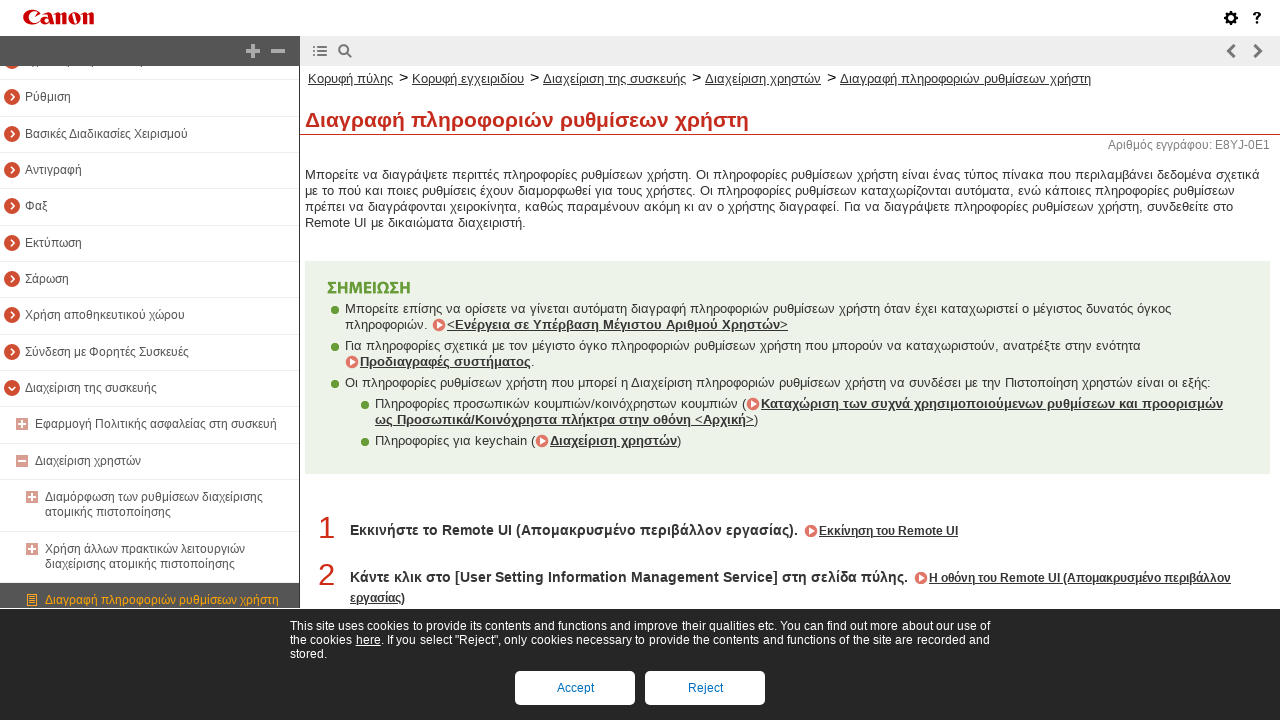

--- FILE ---
content_type: text/html
request_url: https://oip.manual.canon/USRMA-8386-zz-CSL-3300-elGR/contents/devu-mcn_mng-user-uset_info.html
body_size: 3067
content:
<!DOCTYPE html PUBLIC "-//W3C//DTD XHTML 1.1//EN" "http://www.w3.org/TR/xhtml11/DTD/xhtml11.dtd">
<html xml:lang="el" xmlns="http://www.w3.org/1999/xhtml">
	<head>
		<meta name="Generator" content="CAESAR" />
		<meta http-equiv="Content-Type" content="application/xhtml+xml; charset=UTF-8" />
		<meta http-equiv="content-style-type" content="text/css" />
		<meta http-equiv="content-script-type" content="text/javascript" />
		<meta http-equiv="X-UA-Compatible" content="IE=edge" />
		<meta name="keywords" content="287_devu" />
		<meta name="description" content="Μπορείτε να διαγράψετε περιττές πληροφορίες ρυθμίσεων χρήστη. Οι πληροφορίες ρυθμίσεων χρήστη είναι ένας τύπος πίνακα που περιλαμβάνει δεδομένα σχετικά με το πού και ποιες ρυθμίσεις έχουν διαμορφωθεί για τους χρήστες. Οι πληροφορίες ρυθμίσεων καταχωρίζονται αυτόματα, ενώ κάποιες πληροφορίες ρυθμίσεων πρέπει να διαγράφονται χειροκίνητα, καθώς παραμένουν ακόμη κι αν ο χρήστης διαγραφεί. Για να διαγράψετε πληροφορίες ρυθμίσεων χρήστη, συνδεθείτε στο Remote UI με δικαιώματα διαχειριστή." />
		<title>Διαγραφή πληροφοριών ρυθμίσεων χρήστη</title>
		<link href="styles/style000/style.css" rel="alternate stylesheet" type="text/css" disabled="disabled" title="local" />
		<script type="text/javascript" charset="UTF-8" src="../jsons/resource.json"></script>
		<script type="text/javascript" charset="UTF-8" src="../jsons/toc.json"></script>
		<script type="text/javascript" charset="UTF-8" src="../scripts/loader.js"></script>
	</head>
	<body>
		<div id="id_header" class="nocontent">
			<table cellpadding="0" cellspacing="0">
				<tr>
					<th class="header">
						<span id="id_res_canon_logo"></span>
						<span id="id_res_guide_name"></span>
					</th>
					<td class="header" id="id_header_include"></td>
				</tr>
				<tr>
					<th class="bar" id="id_tabs">
						<button id="id_res_contents" class="tab_active" accesskey="c"></button>
						<button id="id_res_search" class="tab_inactive" accesskey="s"></button>
					</th>
					<td class="bar">
						<button id="id_res_bar_icon_previous" accesskey="b" style="display: none;"></button>
						<label id="id_res_bar_label_previous" for="id_res_bar_icon_previous"></label>
						<button id="id_res_bar_icon_next" accesskey="n" style="display: none;"></button>
						<label id="id_res_bar_label_next" for="id_res_bar_icon_next"></label>
						<button id="id_res_bar_icon_print" accesskey="p" style="display: none;"></button>
						<label id="id_res_bar_label_print" for="id_res_bar_icon_print"></label>
					</td>
				</tr>
			</table>
		</div>
		<div id="id_panel" class="nocontent">
			<div id="id_panel_toc" style="display:None;">
				<div id="id_panel_label">
					<label id="id_res_chapter"></label>
					<select id="id_chapter_select"></select>
				</div>
				<div id="id_toc_open_close">
					<a id="id_res_open_toc_all" href="#"></a>
					<a id="id_res_close_toc_all" href="#"></a>
				</div>
				<ul id="id_toc"></ul>
				<div id="id_print_all">
					<a id="id_res_print_all" href="#"></a>
				</div>
			</div>
			<div id="id_panel_search" style="display:None;"></div>
		</div>
		<!--CONTENT_START-->
		<div id="id_content">
			<h1><a id="287_h1_01"></a>Διαγραφή πληροφοριών ρυθμίσεων χρήστη</h1>
			<div class="lead">Μπορείτε να διαγράψετε περιττές πληροφορίες ρυθμίσεων χρήστη. Οι πληροφορίες ρυθμίσεων χρήστη είναι ένας τύπος πίνακα που περιλαμβάνει δεδομένα σχετικά με το πού και ποιες ρυθμίσεις έχουν διαμορφωθεί για τους χρήστες. Οι πληροφορίες ρυθμίσεων καταχωρίζονται αυτόματα, ενώ κάποιες πληροφορίες ρυθμίσεων πρέπει να διαγράφονται χειροκίνητα, καθώς παραμένουν ακόμη κι αν ο χρήστης διαγραφεί. Για να διαγράψετε πληροφορίες ρυθμίσεων χρήστη, συνδεθείτε στο Remote UI με δικαιώματα διαχειριστή.</div>
			<div class="table_note_level0">
				<table class="table_note_level0">
					<thead class="table_note_level0">
						<tr class="table_note_level0">
							<td colspan="1" rowspan="1" class="col_0 row_0 table_note_level0 table_note_level0_col_0 table_note_level0_row_0">
								<div class="text">
									<img src="./images/global_images/1T0007889550/gl_style_note1_L=el-GR.gif" alt="" />
								</div>
							</td>
						</tr>
					</thead>
					<tbody class="table_note_level0">
						<tr class="table_note_level0">
							<td colspan="1" rowspan="1" class="col_0 row_1 table_note_level0 table_note_level0_col_0 table_note_level0_row_1">
								<div class="list">Μπορείτε επίσης να ορίσετε να γίνεται αυτόματη διαγραφή πληροφοριών ρυθμίσεων χρήστη όταν έχει καταχωριστεί ο μέγιστος δυνατός όγκος πληροφοριών. <a href="devu-set_reg-mng-dev-indivset.html#h5|18|10_Settings_Regi|642_Device Management|&lt;Action When Maximum Number of Users Exceeded&gt;|IUEW|!CAE!">&lt;Ενέργεια σε Υπέρβαση Μέγιστου Αριθμού Χρηστών&gt;</a></div>
								<div class="list">Για πληροφορίες σχετικά με τον μέγιστο όγκο πληροφοριών ρυθμίσεων χρήστη που μπορούν να καταχωριστούν, ανατρέξτε στην ενότητα <a href="devu-apdx-sys_spec.html#779_h1_01">Προδιαγραφές συστήματος</a>.</div>
								<div class="list">Οι πληροφορίες ρυθμίσεων χρήστη που μπορεί η Διαχείριση πληροφοριών ρυθμίσεων χρήστη να συνδέσει με την Πιστοποίηση χρηστών είναι οι εξής:</div>
								<div class="list_level1">Πληροφορίες προσωπικών κουμπιών/κοινόχρηστων κουμπιών (<a href="devu-basicope-tpanel_cstm-set_desti_home_share_myb.html#258_h1_01">Καταχώριση των συχνά χρησιμοποιούμενων ρυθμίσεων και προορισμών ως Προσωπικά/Κοινόχρηστα πλήκτρα στην οθόνη &lt;Αρχική&gt;</a>)</div>
								<div class="list_level1">Πληροφορίες για keychain (<a href="devu-mcn_mng-user.html#272_h1_01">Διαχείριση χρηστών</a>)<br /></div>
							</td>
						</tr>
					</tbody>
				</table>
			</div>
			<div class="step_number">1</div>
			<div class="step_text">Εκκινήστε το Remote UI (Απομακρυσμένο περιβάλλον εργασίας). <a href="devu-mcn_mng-rui-strt.html#319_h1_01">Εκκίνηση του Remote UI</a></div>
			<div class="step_number">2</div>
			<div class="step_text">Κάντε κλικ στο [User Setting Information Management Service] στη σελίδα πύλης. <a href="devu-mcn_mng-rui-strt.html#319_h2_01">Η οθόνη του Remote UI (Απομακρυσμένο περιβάλλον εργασίας)</a></div>
			<div class="step_number">3</div>
			<div class="step_text">Διαγράψτε τις πληροφορίες ρυθμίσεων χρήστη.</div>
			<h6><img src="./images/book_images/b_style_h6_icon.gif" alt="" />Διαγραφή των πληροφοριών ρυθμίσεων για όλους τους χρήστες</h6>
			<div class="text_level1">Κάντε κλικ στην επιλογή [Delete All User Setting Information] <img src="./images/book_images/b_in_arrow_right.gif" alt="" /> [Yes].</div>
			<h6><img src="./images/book_images/b_style_h6_icon.gif" alt="" />Διαγραφή των πληροφοριών ρυθμίσεων για μεμονωμένους χρήστες</h6>
			<div class="table_number">
				<table class="table_number">
					<tbody class="table_number">
						<tr class="table_number">
							<td colspan="1" rowspan="1" class="col_0 row_0 table_number table_number_col_0 table_number_row_0">
								<div class="text">
									<span class="bold">1</span>
								</div>
							</td>
							<td colspan="1" rowspan="1" class="col_1 row_0 table_number table_number_col_1 table_number_row_0">
								<div class="text">Κάντε κλικ στην επιλογή [Select User and Delete Setting Information].</div>
							</td>
						</tr>
						<tr class="table_number">
							<td colspan="1" rowspan="1" class="col_0 row_1 table_number table_number_col_0 table_number_row_1">
								<div class="text">
									<span class="bold">2</span>
								</div>
							</td>
							<td colspan="1" rowspan="1" class="col_1 row_1 table_number table_number_col_1 table_number_row_1">
								<div class="text">Επιλέξτε το πλαίσιο ελέγχου για τον χρήστη του οποίου τις πληροφορίες ρυθμίσεων θέλετε να διαγράψετε και κάντε κλικ στο [Delete] <img src="./images/book_images/b_in_arrow_right.gif" alt="" /> [Yes].</div>
							</td>
						</tr>
					</tbody>
				</table>
			</div>
			<h6><img src="./images/book_images/b_style_h6_icon.gif" alt="" />Διαγραφή των κοινόχρηστων πληροφοριών ρυθμίσεων για όλους τους χρήστες</h6>
			<div class="text_level1">Κάντε κλικ στην επιλογή [Delete Shared Setting Information of All Users] <img src="./images/book_images/b_in_arrow_right.gif" alt="" /> [Yes].</div>
			<h6><img src="./images/book_images/b_style_h6_icon.gif" alt="" />Διαγραφή των πληροφοριών ρυθμίσεων για όλες τις ομάδες χρηστών</h6>
			<div class="text_level1">Κάντε κλικ στην επιλογή [Delete All User Group Setting Information] <img src="./images/book_images/b_in_arrow_right.gif" alt="" /> [Yes].</div>
			<h6><img src="./images/book_images/b_style_h6_icon.gif" alt="" />Διαγραφή των πληροφοριών ρυθμίσεων για μεμονωμένες ομάδες χρηστών</h6>
			<div class="table_number">
				<table class="table_number">
					<tbody class="table_number">
						<tr class="table_number">
							<td colspan="1" rowspan="1" class="col_0 row_0 table_number table_number_col_0 table_number_row_0">
								<div class="text">
									<span class="bold">1</span>
								</div>
							</td>
							<td colspan="1" rowspan="1" class="col_1 row_0 table_number table_number_col_1 table_number_row_0">
								<div class="text">Κάντε κλικ στην επιλογή [Select User Group and Delete Setting Information].</div>
							</td>
						</tr>
						<tr class="table_number">
							<td colspan="1" rowspan="1" class="col_0 row_1 table_number table_number_col_0 table_number_row_1">
								<div class="text">
									<span class="bold">2</span>
								</div>
							</td>
							<td colspan="1" rowspan="1" class="col_1 row_1 table_number table_number_col_1 table_number_row_1">
								<div class="text">Επιλέξτε το πλαίσιο ελέγχου για την ομάδα χρηστών της οποίας τις πληροφορίες ρυθμίσεων θέλετε να διαγράψετε και κάντε κλικ στο [Delete] <img src="./images/book_images/b_in_arrow_right.gif" alt="" /> [Yes].</div>
							</td>
						</tr>
					</tbody>
				</table>
			</div>
			<div class="table_note">
				<table class="table_note">
					<thead class="table_note">
						<tr class="table_note">
							<td colspan="1" rowspan="1" class="col_0 row_0 table_note table_note_col_0 table_note_row_0">
								<div class="text">
									<img src="./images/global_images/1T0007889550/gl_style_note1_L=el-GR.gif" alt="" />
								</div>
							</td>
						</tr>
					</thead>
					<tbody class="table_note">
						<tr class="table_note">
							<td colspan="1" rowspan="1" class="col_0 row_1 table_note table_note_col_0 table_note_row_1">
								<div class="list">Οι αλλαγμένες πληροφορίες ρυθμίσεων χρήστη ενεργοποιούνται μετά την επανεκκίνηση της συσκευής. Μπορεί να χρειαστεί λίγος χρόνος μέχρι να διαγραφούν οι παλιές πληροφορίες ρυθμίσεων χρήστη. Περιμένετε λίγο και πραγματοποιήστε επανεκκίνηση της συσκευής.<br /></div>
							</td>
						</tr>
					</tbody>
				</table>
			</div>
			<div class="related">ΣΥΝΔΕΣΕΙΣ</div>
			<div class="list_link_level0">
				<a href="devu-mcn_mng-user-perauthmng.html#276_h1_01">Διαμόρφωση των ρυθμίσεων διαχείρισης ατομικής πιστοποίησης</a>
			</div>
		</div>
		<!--CONTENT_END-->
		<div id="id_footer" class="nocontent">
			<table cellpadding="0" cellspacing="0">
				<tr>
					<th>
						<span id="id_res_copy_right"></span>
					</th>
					<td id="id_footer_include"></td>
				</tr>
			</table>
		</div>
		<div id="id_breadcrumbs" class="nocontent"><a href="../index.html" id="id_res_home"></a> &gt; <a href="devu-mcn_mng.html" id="id_level_1" toc_id="devu-mcn_mng" title="Διαχείριση της συσκευής" >Διαχείριση της συσκευής</a> &gt; <a href="devu-mcn_mng-user.html" id="id_level_2" toc_id="devu-mcn_mng-user" title="Διαχείριση χρηστών" >Διαχείριση χρηστών</a> &gt; <a id="id_level_3" toc_id="devu-mcn_mng-user-uset_info" title="Διαγραφή πληροφοριών ρυθμίσεων χρήστη" >Διαγραφή πληροφοριών ρυθμίσεων χρήστη</a></div>
		<div id="id_document_number">E8YJ-0E1</div>
	</body>
</html>